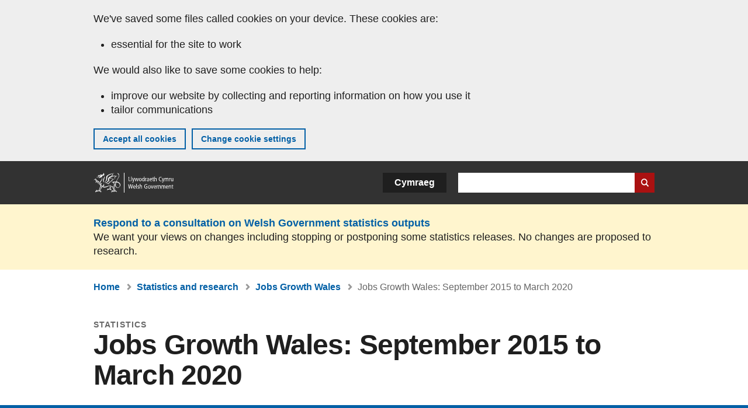

--- FILE ---
content_type: text/html; charset=UTF-8
request_url: https://www.gov.wales/jobs-growth-wales-september-2015-march-2020
body_size: 7422
content:

<!DOCTYPE html>
<html lang="en" dir="ltr" prefix="og: https://ogp.me/ns#">
  <head>
          <meta charset="utf-8" />
<script>(function(w,d,s,l,i){w[l]=w[l]||[];w[l].push({'gtm.start':
         new Date().getTime(),event:'gtm.js'});var f=d.getElementsByTagName(s)[0],
         j=d.createElement(s),dl=l!='dataLayer'?'&amp;l='+l:'';j.async=true;j.src=
         'https://www.googletagmanager.com/gtm.js?id='+i+dl;f.parentNode.insertBefore(j,f);
         })(window,document,'script','dataLayer','GTM-MBLNKRW');</script>
<meta name="description" content="Information on the number of job opportunities created and filled, and other management information from the Jobs Growth Wales scheme for September 2015 to March 2020." />
<meta property="og:site_name" content="GOV.WALES" />
<meta property="og:type" content="website" />
<meta property="og:url" content="https://www.gov.wales/jobs-growth-wales-september-2015-march-2020" />
<meta property="og:image" content="https://www.gov.wales//themes/custom/govwales/images/content/og-global-1200.png" />
<meta name="twitter:card" content="summary" />
<meta name="twitter:description" content="Information on the number of job opportunities created and filled, and other management information from the Jobs Growth Wales scheme for September 2015 to March 2020." />
<meta name="twitter:title" content="Jobs Growth Wales: September 2015 to March 2020 | GOV.WALES" />
<meta name="twitter:image" content="https://www.gov.wales//themes/custom/govwales/images/content/og-global-120.png" />
<meta name="baggage" content="sentry-trace_id=b24932746e18444aa5e2e1e8f527a9a2,sentry-sample_rand=0.199746,sentry-public_key=00113d51a9464a1cb95a4ce91eeab326,sentry-org_id=448768,sentry-environment=production" />
<meta name="sentry-trace" content="b24932746e18444aa5e2e1e8f527a9a2-86b3ea3f35814d75" />
<meta name="traceparent" content="" />
<meta name="Generator" content="Drupal 11 (https://www.drupal.org)" />
<meta name="MobileOptimized" content="width" />
<meta name="HandheldFriendly" content="true" />
<meta name="viewport" content="width=device-width, initial-scale=1.0" />
<meta name="facebook-domain-verification" content="l48d96ofv81rzfrotwtk2ffi6ue56v" />
<link rel="alternate" hreflang="en" href="https://www.gov.wales/jobs-growth-wales-september-2015-march-2020" />
<link rel="alternate" hreflang="cy" href="https://www.llyw.cymru/twf-swyddi-cymru-medi-2015-i-fawrth-2020" />
<link rel="canonical" href="https://www.gov.wales/jobs-growth-wales-september-2015-march-2020" />
<link rel="shortlink" href="https://www.gov.wales/node/27332" />

      <link rel="icon" type="image/ico"  href="/favicon.ico" >
      <link rel="shortcut icon" href="/favicon.ico" type="image/x-icon">
      <link rel="apple-touch-icon-precomposed" sizes="180x180" href="/themes/custom/govwales/favicon/apple-touch-icon-180x180-precomposed.png">
      <link rel="apple-touch-icon-precomposed" sizes="152x152" href="/themes/custom/govwales/favicon/apple-touch-icon-152x152-precomposed.png">
      <link rel="apple-touch-icon-precomposed" sizes="144x144" href="/themes/custom/govwales/favicon/apple-touch-icon-144x144-precomposed.png">
      <link rel="apple-touch-icon-precomposed" sizes="120x120" href="/themes/custom/govwales/favicon/apple-touch-icon-120x120-precomposed.png">
      <link rel="apple-touch-icon-precomposed" sizes="114x114" href="/themes/custom/govwales/favicon/apple-touch-icon-114x114-precomposed.png">
      <link rel="apple-touch-icon-precomposed" sizes="76x76" href="/themes/custom/govwales/favicon/apple-touch-icon-76x76-precomposed.png">
      <link rel="apple-touch-icon-precomposed" sizes="72x72" href="/themes/custom/govwales/favicon/apple-touch-icon-72x72-precomposed.png">
      <link rel="apple-touch-icon-precomposed" href="/themes/custom/govwales/favicon/apple-touch-icon-precomposed.png">
      <link rel="icon" sizes="192x192" href="/themes/custom/govwales/favicon/touch-icon-192.png">
      <link rel="icon" sizes="32x32" href="/themes/custom/govwales/favicon/favicon-32.png">
      <link rel="icon" sizes="48x48" href="/themes/custom/govwales/favicon/favicon-48.png">
      <meta name="msapplication-TileColor" content="#b60404">
      <meta name="msapplication-TileImage" content="/themes/custom/govwales/favicon/ms-icon-144x144.png">
      <title>Jobs Growth Wales: September 2015 to March 2020 | GOV.WALES</title>
      <link rel="stylesheet" media="all" href="/sites/default/files/css/css_sfF7vwSBIsISJZ-puQz4r4r5dknoetoP4bz4i7yNdGw.css?delta=0&amp;language=en&amp;theme=govwales&amp;include=eJxFzEEOwjAMBdELpc2RKic1riVTR_4OqLenG2A7Txrx15uMUcW8kXWgyDchKRWpfQk2JvCPNmjy1v18qNR0t0axIK-byqAgCRoH6h5zkK3_ss5zzGaKg_eCC8nP2u7xBxUjNTo" />
<link rel="stylesheet" media="all" href="/sites/default/files/css/css_dpbEbu3Lm0kVcXyOU0Jy70mo_YHkyiat8dPu73uvsyU.css?delta=1&amp;language=en&amp;theme=govwales&amp;include=eJxFzEEOwjAMBdELpc2RKic1riVTR_4OqLenG2A7Txrx15uMUcW8kXWgyDchKRWpfQk2JvCPNmjy1v18qNR0t0axIK-byqAgCRoH6h5zkK3_ss5zzGaKg_eCC8nP2u7xBxUjNTo" />

      
      </head>
    <body class="path-node page-node-type-stats-release lang-en">
          <script>document.body.className = ((document.body.className) ? document.body.className + ' js' : 'js');</script>
            <div class="skip-to-main" id="skip-to-main">
      <a href="#wg_main" class="visually-hidden focusable">
        Skip to main content
      </a>
    </div>
    <noscript><iframe id="gtm-iframe" title="gtm-iframe" src="https://www.googletagmanager.com/ns.html?id=GTM-MBLNKRW" height="0" width="0" style="display:none!important;visibility:hidden"></iframe></noscript>
      <div class="dialog-off-canvas-main-canvas" data-off-canvas-main-canvas>
    

  <div id="brig-top" >

      
<div role="banner" id="wg_cookie" class="wg_cookie" aria-label="Cookies on GOV.WALES">
    <div>
    <div id="block-govwalessharedcookiecontrolblock">
  
    
      
<div id="govwales-shared-cookie-message-container">
  <div id="govwales-shared-cookie-message"  class="container-fluid">
    <p id="cookiesMessageNoJs" class="cookies-banner__description">GOV.WALES uses cookies which are essential for the site to work. Non-essential cookies are also used to tailor and improve services. By continuing to use this site, you agree to our use of cookies.</p>
    <a id="cookieOptions" class="cookies-banner__link" href="/help/cookies">About cookies</a>
  </div>
</div>

  </div>

  </div>

</div>
  
  <header id="wg_header" class="wg_header">
        <div class="header" id="header">
    <div class="gw-container">
      <div class="gw-row">
        <div class="gw-col-xs-12">
          <div id="block-govwales-branding">
  
    
      <a href="https://www.gov.wales/" title="Welsh Government" class="header__logo" id="logo"><span class="visually-hidden">Home</span></a><span class="print header__logo_print"><img src="/themes/custom/govwales/images/print/logo.png" alt="Welsh Government"></span>
</div>
<div class="language-switcher-language-url" id="block-govwales-languageswitcher" role="navigation" aria-label="Language">
      <ul class="links"><li data-drupal-language="en" data-drupal-link-system-path="node/27332" class="en is-active" aria-current="page"><a href="/jobs-growth-wales-september-2015-march-2020" class="language-link is-active" lang="en" role="button" hreflang="en" data-drupal-link-system-path="node/27332">English</a></li><li data-drupal-language="cy" data-drupal-link-system-path="node/27332" class="cy"><a href="https://www.llyw.cymru/twf-swyddi-cymru-medi-2015-i-fawrth-2020" class="language-link" lang="cy" role="button" hreflang="cy" data-drupal-link-system-path="node/27332">Cymraeg</a></li></ul>
  </div>

          <div class="views-exposed-form components__form" data-drupal-selector="views-exposed-form-global-keyword-search-search-page" id="block-exposedformglobal-keyword-searchsearch-page" role="search" aria-label="Search GOV.WALES">
            <form action=/search method="get" id="views-exposed-form-global-keyword-search-search-page" accept-charset="UTF-8">
              <div class="js-form-item form-item js-form-type-textfield form-item-globalkeywords js-form-item-globalkeywords">
                <label for="edit-globalkeywords">Search</label>
                <input data-drupal-selector="edit-globalkeywords" type="text" id="edit-globalkeywords" name="globalkeywords" size="30" maxlength="128" class="form-text" />
              </div>
              <div class="form-actions js-form-wrapper form-wrapper">
                <input data-drupal-selector="edit-submit-global-keyword-search" type="submit" id="edit-submit-global-keyword-search" value="Search website" class="button js-form-submit form-submit" />
              </div>
            </form>
          </div>
        </div>
      </div>
    </div>
  </div>

  </header>

        <div class="region__global-cta">
    <div id="block-ci-feedback-stats-nodes">
  
    
      
<div class="feedback-banner" role="banner">
  <div class="gw-container">
    <div class="gw-row">
      <div class="gw-col-xs-12">
        <p><a href="https://www.gov.wales/proposed-changes-welsh-government-statistics-outputs?url=https%3A//www.gov.wales/jobs-growth-wales-september-2015-march-2020">Respond to a consultation on Welsh Government statistics outputs</a></p>
        <p>We want your views on changes including stopping or postponing some statistics releases. No changes are proposed to research.</p>
      </div>
    </div>
  </div>
</div>

  </div>

  </div>

  
  <main id="wg_main" class="wg_main">
    <div id="main__body" class="main__body">


        <div class="pre-content">
    <div id="block-breadcrumbs">
  
    
      
<nav class="breadcrumb gw-container" aria-label="Breadcrumb links">
  <p class="visually-hidden">You are here:</p>
  <ul>
                                                      <li class="first">
                  <a href="/">Home</a>
              </li>
                                        <li>
                  <a href="/statistics-and-research">Statistics and research</a>
              </li>
                                                      <li class="parent">
                  <a href="/jobs-growth-wales">Jobs Growth Wales</a>
              </li>
                                                      <li class="last">
                  Jobs Growth Wales: September 2015 to March 2020
              </li>
      </ul>
</nav>
<div id="content"></div>

  </div>
<div data-drupal-messages-fallback class="hidden"></div>

  </div>

  



  
  

  

  
      <div class="region-content">
      <div id="block-logoblock">
  
    
      
  </div>
<div id="block-govwales-content">
  
    
      

                                                                            
<article>
      
    
    
  
      <header class="page-header page-header--no-border gw-container">
      <div class="gw-row">
        <div class="gw-col-xs-12">
                      <div class="page-header__type">
              Statistics
            </div>
                    <h1 class="page-header__title page-header__title--has-type"><span><span>Jobs Growth Wales: September 2015 to March 2020</span></span>
</h1>
        </div>
              </div>
    </header>
  
  <section class="page-content mb-40">
                
<div id="hero-block" class="gov">
  <div class="gw-container">
    <div class="gw-row">
      <div class="gw-col-xs-12 gw-col-md-12">
        <div class="hero-block__summary">
          
            <div><p>Information on the number of job opportunities created and filled, and other management information from the Jobs Growth Wales scheme for September 2015 to March 2020.</p>
</div>
      
        </div>
      </div>
          </div>
  </div>
</div>
    
          <div id="release-status" class="release-status release-status--warning" role="banner">
        <div class="gw-container">
          <div class="gw-row">
            <div class="gw-col-xs-12 gw-col-md-8">
              <div class="release-status__alert">
                <h2>
                                      <span>This is not the latest release in the series: </span><a href="/jobs-growth-wales" class="series-link">Jobs Growth Wales</a>
                                  </h2>
              </div>
            </div>
            <div class="gw-col-xs-12 gw-col-md-4">
              <div class="release-status__background-items">
                                                      <div class="label">Series information:</div>
                    <div class="item">
                      <a href="/jobs-growth-wales">All releases</a>
                    </div>
                                                </div>
            </div>
          </div>
        </div>
      </div>
    
          <div class="gw-container">
        <div id="page-content--meta" class="page-content__meta gw-col-xs-12" role="banner">
          <div class="gw-row">
            
  <div class="meta__details meta__period-covered">
    <div class="label">Period covered:</div>
    <div class="item">
            <div>September 2015 to March 2020</div>
      </div>
  </div>
  <div class="meta__details meta__released">
    <div class="label">Released:</div>
    <div class="item">
            <div><time datetime="2020-03-26T09:30:00Z">26 March 2020</time>
</div>
      </div>
  </div>
<div class="meta__details meta__update_history">
  <div class="label">Last updated:</div>
  <div class="item">
          
  <span><time datetime="2020-03-26T09:30:00Z">26 March 2020</time>
</span>

      </div>
</div>
    <div class="meta__details meta__latest-release">
    <div class="label">Latest release:</div>
    <div class="item"><a href="/jobs-growth-wales-september-2015-september-2020">24 September 2020</a></div>
  </div>
          </div>
        </div>
      </div>
    
          <div class="gw-container">
        <div class="gw-row">
          <div class="page-content__release gw-col-xs-12 gw-col-md-8">
                          <div id="release--paragraphs" class="release__paragraphs">
                                                                                                                                                                                                                                                                                                                                                                                                                                                                                                                    <div class="paragraph paragraph--type--content paragraph--view-mode--default">
          
            <div><h2><strong>Jobs Growth Wales 2</strong></h2>

<p>The Jobs Growth Wales 2 programme was announced on 13 May 2015. The first jobs were advertised in mid-June 2015 and delivery commenced in September 2015.</p>

<p>Since the introduction of the Jobs Growth Wales 2 scheme until 10 March 2020:</p>

<ul>
	<li>The number of job opportunities created and approved(1) was 7,575.</li>
	<li>The number of job opportunities filled was 4,166.</li>
	<li>The total number of applications received was 54,671, whilst the number of applicants was 19,459.</li>
</ul>

<p>The destination data(2) show that(3):</p>

<ul>
	<li>2,806 participants completed a six month opportunity, of which 2,424 were in employment, self-employment, an apprenticeship or further learning.</li>
	<li>905 participants left the scheme early, of which 235 were in employment, self-employment, an apprenticeship or further learning.</li>
</ul>

<h2><strong>Notes</strong></h2>

<p>(1) Includes job opportunities that were created and approved by the Welsh Government. This includes job opportunities that were withdrawn prior to an applicant being recruited.</p>

<p>(2) This includes recycled jobs. For example one job opportunity may result in an early leaver and a completed 6 month opportunity.&nbsp; The destinations data are based on immediate destination following either the completion of an opportunity or at the point of leaving the scheme early.</p>

<p>(3) Due to early leavers and withdrawal of some opportunities it is difficult to draw comparisons between job opportunities, jobs created and participants.&nbsp; For example where someone leaves a job opportunity that opportunity can be given to another person – this typically happens if that person leaves the opportunity within the first 4 weeks.</p>

<h2><strong>Quality</strong></h2>

<p>The data used in this headline comes from the Management Information System held by the Welsh Government, which is compiled from Jobs Growth Wales Providers and Careers Wales.</p>

<p>The <a data-entity-substitution="canonical" data-entity-type="node" data-entity-uuid="52f74b6a-e135-4779-ae67-ebf3817ca594" href="/jobs-growth-wales-september-2015-10-december-2018">first Jobs Growth Wales</a> scheme started in April 2012 and ended in April 2015.</p></div>
      
      </div>

                                                                                                                                                                    </div>
                        
                                                  <div id="release--contact" class="release__contact">
                <h2 id="contact--block">Contact</h2>
                                                                                                                                                                                                                                                                                                                                                                                                                                                                                                                                                                                                                        <div class="paragraph paragraph--type--content-address paragraph--view-mode--default">
          
<div class="address__title">
      <h3>Alex Fitzpatrick</h3>
  </div>
<div class="address__tel">
      <p><strong>Telephone:</strong> <a href="tel:03000259016">0300 025 9016</a></p>
  </div>
<div class="address__email">
      <p><strong>Email:</strong> <a href="mailto:economic.stats@gov.wales">economic.stats@gov.wales</a></p>
  </div>

              <div class="address__correspondence">
          <p><span lang="cy">Rydym yn croesawu galwadau a gohebiaeth yn Gymraeg</span> / We welcome calls and correspondence in Welsh.</p>
        </div>
            
      </div>

                                                                          <div class="paragraph paragraph--type--content-address paragraph--view-mode--default">
          
<div class="address__title">
      <h3>Media</h3>
  </div>
<div class="address__tel">
      <p><strong>Telephone:</strong> <a href="tel:03000258099">0300 025 8099</a></p>
  </div>

              <div class="address__correspondence">
          <p><span lang="cy">Rydym yn croesawu galwadau yn Gymraeg</span> / We welcome calls in Welsh.</p>
        </div>
            
      </div>

                                                                                                                    </div>
                      </div>
          <div class="page-content__aside-list gw-col-xs-12 gw-col-md-4">
            
<nav id="aside-list" class="aside-list">
        <div id="aside-list--series" class="aside-list__group aside-list__group--no-ul">
      <h3 class="aside-list__title">Series</h3>
      <a href="/jobs-growth-wales">Jobs Growth Wales</a>
    </div>
          <div id="aside-list--internal-links" class="aside-list__group aside-list__group--internal">
    <h3 class="aside-list__title">Related</h3>
    <ul><li><a href="/statistics-and-research">Statistics and research</a></li><li><a href="/apprenticeships">Apprenticeships <span class="visually-hidden">(Sub-topic)</span></a></li></ul>
  </div>
    </nav>
          </div>
        </div>
      </div>
    
          <div class="gw-container">
        <div class="gw-row">
          <div class="gw-col-xs-12 gw-col-md-8">
            
<div class="footer-meta">
  <div class="footer-meta__basic">
    <div class="gw-row">
      <div class="gw-col-xs-12 gw-col-md-6">
                  <h3 class="footer__fp">Released</h3>
          
            <div><time datetime="2020-03-26T09:30:00Z">26 March 2020</time>
</div>
      
                <h3 class="footer__fp">Last updated</h3>
        <span>
  <span><time datetime="2020-03-26T09:30:00Z">26 March 2020</time>
</span>
</span>
              </div>
              <div class="gw-col-xs-12 gw-col-md-6">
                      <h3 class="footer__fp">Series</h3>
            <a href="/jobs-growth-wales">Jobs Growth Wales</a>
                                      </div>
          </div>
  </div>
</div>
          </div>
        </div>
      </div>
      </section>
</article>

  </div>

  </div>


  
  

  

  


    </div>
  </main>

        <div class="pre_sharebar" id="presharebar">
    <div class="pre_sharebar__components gw-container">
      
    </div>
  </div>

  
      <div role="banner" id="wg_pagefeedback" class="wg_pagefeedback" aria-label="Report anything wrong with this page">
        <div>
    <div id="block-pagefeedbackblock">
  
    
      <div  class="gw-container">
  <a href="mailto:digital@gov.wales?url=https%3A//www.gov.wales/jobs-growth-wales-september-2015-march-2020&amp;subject=Report%20on%20/jobs-growth-wales-september-2015-march-2020&amp;body=Page%20URL%3A%20https%3A//www.gov.wales/jobs-growth-wales-september-2015-march-2020%0APage%20Title%3A%20Jobs%20Growth%20Wales%3A%20September%202015%20to%20March%202020%0AYour%20report%3A%0A" id="page-feedback-link">Report anything wrong with this page</a>
</div>

  </div>

  </div>

    </div>
  
      
<div class="sharebar" id="sharebar" role="complementary" aria-label="Share this page">
  <div class="sharebar__components gw-container">
        <div class="main__sharebar">
      <div  class="block-share">
      <h2>Share this page</h2>
    <ul class="block-share-list active" id="sharePageLinks">
          <li><a href="https://x.com/intent/tweet?url=https%3A//www.gov.wales/jobs-growth-wales-september-2015-march-2020" class="twitter"><span class="vo_hidden">Share this page via </span>X</a></li>
          <li><a href="https://www.facebook.com/sharer/sharer.php?u=https%3A//www.gov.wales/jobs-growth-wales-september-2015-march-2020" class="facebook"><span class="vo_hidden">Share this page via </span>Facebook</a></li>
          <li><a href="mailto:?body=https%3A//www.gov.wales/jobs-growth-wales-september-2015-march-2020&amp;subject=Shared%20from%20gov.wales" class="email"><span class="vo_hidden">Share this page via </span>Email</a></li>
      </ul>
  </div>

    <div id="sharebar__backtotop" class="btn--outlined btn--arrow-up">
    <a role="button" href="#brig-top">Back to top</a>
  </div>
</div>

    </div>
</div>

  
      
  <footer class="footer" id="footer">
    <div class="footer__components gw-container">
            <nav  id="block-footer" aria-label="Footer links">
  
  

        
              <ul class="menu clearfix">
              <li class="menu__item">
        <a href="/contact-us" aria-label="Contact us, Welsh Government and our main services" data-drupal-link-system-path="node/19808">Contact us</a>
              </li>
          <li class="menu__item">
        <a href="/accessibility-statement-govwales" aria-label="Accessibility statement for GOV.WALES" data-drupal-link-system-path="node/17">Accessibility</a>
              </li>
          <li class="menu__item">
        <a href="/copyright-statement" aria-label="Copyright statement for GOV.WALES" data-drupal-link-system-path="node/15">Copyright statement</a>
              </li>
          <li class="menu__item">
        <a href="/help/cookies" aria-label="Cookies on GOV.WALES" data-drupal-link-system-path="help/cookies">Cookies</a>
              </li>
          <li class="menu__item">
        <a href="/website-privacy-policy" aria-label="Website privacy notice" data-drupal-link-system-path="node/16">Privacy</a>
              </li>
          <li class="menu__item">
        <a href="/terms-and-conditions" aria-label="Terms and conditions for GOV.WALES" data-drupal-link-system-path="node/19">Terms and conditions</a>
              </li>
          <li class="menu__item">
        <a href="/welsh-government-modern-slavery-statement" aria-label="Welsh Government Modern Slavery Statement" data-drupal-link-system-path="node/56662">Modern slavery statement</a>
              </li>
          <li class="menu__item">
        <a href="/alternative-languages" aria-label="Alternative languages on GOV.WALES" data-drupal-link-system-path="node/34131">Alternative languages</a>
              </li>
        </ul>
  


  </nav>

        </div>
    <div class="footer_logo gw-container" id="footer_logo">
      <a href="https://www.gov.wales/" class="footer__logo" id="footerlogo"><span class="visually-hidden">Home</span></a>
    </div>
  </footer>



  
  </div>

  </div>

    
          <script type="application/json" data-drupal-selector="drupal-settings-json">{"path":{"baseUrl":"\/","pathPrefix":"","currentPath":"node\/27332","currentPathIsAdmin":false,"isFront":false,"currentLanguage":"en"},"pluralDelimiter":"\u0003","suppressDeprecationErrors":true,"cookieControl":{"apiKey":"f8563f4f829c21ec822867d963b5ca91d31d6df7","necessaryCookies":["CookieControl","cookie_message"],"settingsCookies":["WG-path*","Drupal.*","pa*","History.store","remember_checked_on","boxNum*","WG-global*"],"usageCookies":["JSESSIONID","_ga*","_gid*","_gat*","__cfduid*","IDSYNC","fm-websync-*"],"communicationsCookies":["auth_token","csrf_same_site*","dnt","eu_cn","guest_id","kdt","lang","muc","remember_checked_on","rweb_optin","tfw_exp","twid","vwo*","fb*","gcl*","cb*","d_id","ei_client_id","europe","ga_*","tbp-*","trd_*","tuuid*","ufc*","OptanonConsentnt","__utmzzses","_mkto_trk","vis_opt*","KRTBCOOKIE_10","PUBMDCID","PugT","__adroll*","_ar*","__consent","adrl","c","cookieJartestCookie","i","obuid","t_gid","tluid","APID*","B","CM*","syndication_guest_id","personalization_id","APISID","CONSENT","HSID","NID","c_user","datr","fr","sb","spin","xs","anj","uuid*","AID","ANID","SID","_twitter*","ads_prefs","GPS","PREF","IDE","VISITOR_INFO1_LIVE","YSC"],"cookiesLink":"https:\/\/www.gov.wales\/help\/cookies","siteName":"GOV.WALES","settingsAcceptanceMessage":"Government services may set additional cookies and, if so, will have their own cookie policy and banner.","bannerAcceptanceMessage":"Government services may set additional cookies and, if so, will have their own cookie policy and banner. You can \u003Ca href=\u0022https:\/\/www.gov.wales\/help\/cookies\u0022\u003Echange your cookie settings\u003C\/a\u003E at any time.","privacyPolicy":"\/details-about-cookies-govwales"},"raven":{"options":{"dsn":"https:\/\/00113d51a9464a1cb95a4ce91eeab326@o448768.ingest.sentry.io\/5430655","environment":"production","integrations":[],"autoSessionTracking":null,"sendClientReports":null,"ignoreErrors":["fbq is not defined","Can\u0027t find variable: fbq","Non-Error promise rejection captured","Cannot read properties of undefined (reading \u0027callbacks\u0027)","TypeError deliverError(\u003Canonymous\u003E)","Can\u0027t find variable: _AutofillCallbackHandler"]},"showReportDialog":null,"browserTracingOptions":{"enableInp":null}},"user":{"uid":0,"permissionsHash":"51b51d4428754d088fe07fc07e440afcf4e318f3ae2258929f2290ec7209f3b4"}}</script>
<script src="/core/assets/vendor/jquery/jquery.min.js?v=4.0.0-rc.1"></script>
<script src="/sites/default/files/js/js_D3Mw2oS-8VkJ8L5gtW-7_1rB5Eg4Q6l9gkc6NUzwq48.js?scope=footer&amp;delta=1&amp;language=en&amp;theme=govwales&amp;include=eJxLzy8rT8xJLdZPz8lPSszJKtZJh4rEF2ckFqWmxCfn52dnpgKpvJKi_Bx9VC6S6swSsGhaZrp-UWJZap4OmISwAUe2KO0"></script>

        <div id="detect__breakpoint">
      <div class="breakpoint device-xs"></div>
      <div class="breakpoint device-sm"></div>
      <div class="breakpoint device-md"></div>
      <div class="breakpoint device-lg"></div>
    </div>
  </body>
</html>
